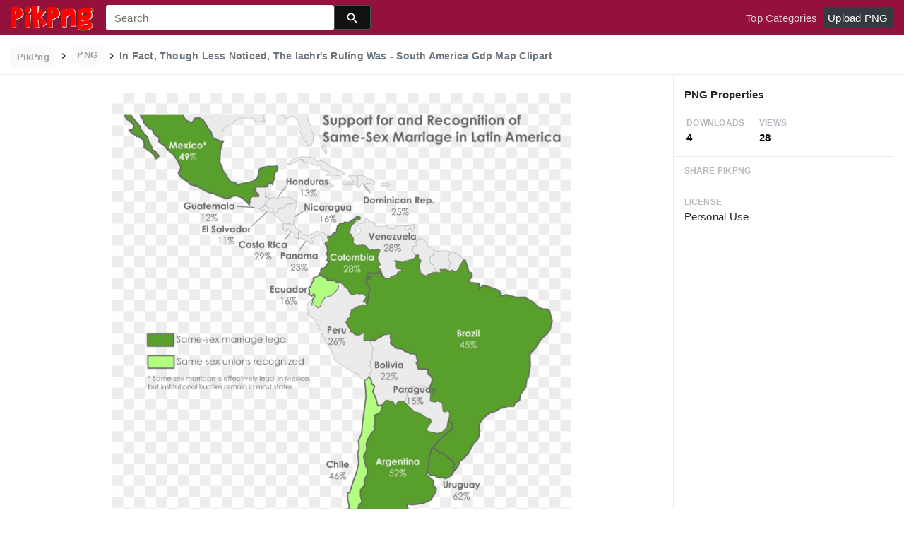

--- FILE ---
content_type: text/html;charset=utf-8
request_url: https://www.pikpng.com/pngvi/hibibxb_in-fact-though-less-noticed-the-iachrs-ruling-was-south-america-gdp/
body_size: 9137
content:





<!doctype html>
<html lang="en"><head>
    <meta charset="utf-8">
    <meta name="viewport" content="width=device-width, initial-scale=1, shrink-to-fit=no">

    <title>In Fact, Though Less Noticed, The Iachr&#39;s Ruling Was - South America Gdp Map Clipart (#4621203) - PikPng </title>
    <meta name="description" content="In Fact, Though Less Noticed, The Iachr&#39;s Ruling Was - South America Gdp Map Clipart is high quality 1738*2119  transparent png stocked by PikPng. Download it free and share it with more people.">
	<meta name="keywords" content="In Fact, Though Less Noticed, The Iachr&#39;s Ruling Was - South America Gdp Map Clipart, transparent png image">

   
    <link rel="stylesheet" href="https://www.pikpng.com/css/a.css">
    <link rel="stylesheet" href="https://www.pikpng.com/css/b.css">
    <link rel="stylesheet" href="https://www.pikpng.com/css/icon_details.css">
	<link rel="stylesheet" href="https://www.pikpng.com/css/page.css?v=1.1">

<meta property="og:type" content="website" />
<meta property="og:url" content="https://www.pikpng.com/pngvi/hibibxb_in-fact-though-less-noticed-the-iachrs-ruling/" />
<meta property="og:title" content="In Fact, Though Less Noticed, The Iachr&#39;s Ruling Was - South America Gdp Map Clipart (#4621203) - PikPng" />
<meta property="og:description" content="In Fact, Though Less Noticed, The Iachr&#39;s Ruling Was - South America Gdp Map Clipart is high quality 1738*2119  transparent png stocked by PikPng. Download it free and share it with more people." />
<meta property="og:image" content="https://www.pikpng.com/pngl/m/462-4621203_in-fact-though-less-noticed-the-iachrs-ruling.png">
<meta property="og:site_name" content="PikPng.com" />
<meta property="fb:app_id" content="2370715289850948" />
<meta property="twitter:account_id" content="1064403778017738752" />
<meta name="twitter:site" content="@pikpng_inc">
<meta name="twitter:card" content="photo">
<meta name="twitter:title" content="In Fact, Though Less Noticed, The Iachr&#39;s Ruling Was - South America Gdp Map Clipart (#4621203) - PikPng">
<meta name="twitter:image" content="https://www.pikpng.com/pngl/m/462-4621203_in-fact-though-less-noticed-the-iachrs-ruling.png">
 


 
  
 <style>
 .img-detail-title a {
color:#aaa9a9!important;
font-weight:400!important;
}

.fz14{color:#818684!important}
.h3{font-size: 1.2rem!important;font-weight:400!important;color:#6c7176 !important}

 
.pdt-app-img-link {
    display: none;
    width: 130px;
    height: 130px;
    position: absolute;
    left: 0;
    top: 0;
    right: 0;
    bottom: 0;
    background: url(/images/buy_img_link.png) no-repeat;
    margin: auto;
}
.at-label{display:none;}
.pdt-app-box:hover .pdt-app-img-link{display:inline-block;opacity:.8}.pdt-app-box:hover .pdt-app-img-link:hover{opacity:1}

@media screen and (max-width: 640px){
.imgcss{
width:95%!important;
}
.buttoncss{
margin-bottom:10px;
}
}

.click_pop {cursor:pointer!important;}
</style>

 

<script async src="https://pagead2.googlesyndication.com/pagead/js/adsbygoogle.js"></script>

 
</head>
<body class="preview-white nav-fixed">
    


	<link rel="stylesheet" href="/adopen/adstyle.css">	
<div class="adbgPop"></div>
<div class="adpop" style="top: 100px;">
    <div class="adpop-top">
        <h2 class="poph2">Download PNG</h2>
        <span class="adpop-close"><img src="/adopen/close-2.png" width="30"></span>
    </div>
    <div class="adpop-content">

	<div style="float:left;margin-left:-4px;" class="adtextshow" id="pophints">&nbsp;Please wait while your url is generating... <span style="float:right;" class="clock" id="clockid">3</span></div>

	<div class="adhtml">


	</div>

        <div class="adpop-content-left">
            <p>Resolution: <span id="idresad" style="margin-right:8px;"></span> Image Size: <span id="idsizead"></span></p>
			<p class="freedownad"><a href="#" class="downloadadopen" id="downbtnad" rel="nofollow" target="_blank" style="text-decoration: none;">Download</a></p>
        </div>
    </div> 
</div>

    
 






<nav class="navbar navbar-expand-lg navbar-dark bg-dark">
    <a href="/" class="navbar-brand p-0 d-xl-none mr-2">
        <img src="/images/logoicon5.png" width="36" height="36" class="d-inline-block align-top"  >
    </a>

    <a href="/" class="navbar-brand p-0 d-none d-xl-block">
        <img src="/images/logo5.png"  height="38" class="d-inline-block align-top"  >
    </a>

    
    <form name="keyForm" action="/search.html" class="search-form"  method="get" onsubmit="return search(document.keyForm);" >
        <div class="input-group">
            <input class="form-control  border-0 flexdatalist_disabled" type="search" name="k" placeholder="Search" value=""  >
            <div class="input-group-append">
                <button class="btn btn-primary btn-sm px-3" type="submit" style="background:#111;height:35px">
                    
    <img src="/images/search4.svg" alt="" width="20" height="20" class="ui-icon align-text-bottom">

                </button>
            </div>
        </div></form>


    <button class="navbar-toggler border-0 px-0" type="button" data-toggle="collapse" data-target="#mainNavigation" aria-controls="mainNavigation" aria-expanded="false" aria-label="Toggle navigation">
        <span class="navbar-toggler-icon"></span>
    </button>

    <div class="collapse navbar-collapse text-center text-lg-left" id="mainNavigation">
        <ul class="navbar-nav mr-auto">
            <!--li class="nav-item">
                <a href="https://www.pikpng.com/freepng/arrow/" class="nav-link ">Clipart</a>
            </li>
            <li class="nav-item">
                <a href="https://www.pikpng.com/freepng/car/" class="nav-link ">Silhouette</a>
            </li>
            <li class="nav-item">
                <a href="https://www.pikpng.com/freepng/food/" class="nav-link ">Icon</a>
            </li-->
            
        </ul>

        <ul class="navbar-nav text-lg-right">
            

            <li class="nav-item d-none">
                <a href="#cart-preview-dropdown" data-toggle="collapse" class="nav-link">
                    
     <img src="/images/split.svg" alt="" width="16" height="16" class="ui-icon align-text-bottom" style="margin-top:8px;">

                    <span class="badge badge-danger badge-pill">
                        <span data-counter="cart_items"></span>
                    </span>
                </a>
            </li>

            
                <li class="nav-item">
                    <a href="/toppngs/" class="nav-link" >Top Categories</a>
                </li>
                <li class="nav-item">
                    <a href="/uploadimgs/" class="nav-link" rel="nofollow" style="border-color:#dee2e6;color:#fff;background:#343a40;border-radius:4px!important;">Upload PNG</a>
                </li>
            
        </ul>

      
    </div>
</nav>
    

    
    <header class="bg-white border-bottom py-2">
        <div class="container-fluid">
            <div class="row">
                <div class="col-md-9">
                    <div class="text-muted font-weight-bold small pt-1">
                        <a href="/" class="px-2 py-1 rounded text-muted opacity-70 btn btn-sm btn-light text-secondary mb-0" style="margin-bottom:6px;">
                            PikPng
                        </a>

                        
						<img src="/images/split.svg" alt="" width="16" height="16" class="ui-icon align-text-bottom" style="margin-top:2px;">

 
                            <span class="px-2 py-1 rounded text-muted opacity-70 btn btn-sm btn-light text-secondary mb-0"  style="margin-bottom:6px!important;">
                               PNG
                            </span>

                            
						<img src="/images/split.svg" alt="" width="16" height="16" class="ui-icon align-text-bottom" style="margin-top:2px;">

                          <h1 style="font-size:14px;display:inline-block;">In Fact, Though Less Noticed, The Iachr&#39;s Ruling Was - South America Gdp Map Clipart</h1>
 

 
                    </div>
                </div>
                <div class="mt-1 col-md-3 text-md-right">
 
 
                </div>
            </div>
        </div>
    </header>

    <main class="bg-white border-bottom">
        <div class="container-fluid">
            
                <div class="icon-details">
                    <div class="row no-gutters">
                        <div class="col-xl-9 col-lg-8">
                            <div class="text-center pt-3 pb-5 h-100 position-relative">




                                <div class="my-4 d-flex justify-content-center align-items-center">
                                    <div class="icon-preview-img sized pdt-app-box">

 <a href="https://www.pikpng.com/transpng/hibibxb/"   title="In Fact, Though Less Noticed, The Iachr&#39;s Ruling Was - South America Gdp Map Clipart" class="" target="_blank">

																	 <span class="pdt-app-img-link" style="top:-400px!important"></span>

                                        <img class="imgcss" src="https://www.pikpng.com/pngl/m/462-4621203_in-fact-though-less-noticed-the-iachrs-ruling.png" width="650" height="auto"  alt="In Fact, Though Less Noticed, The Iachr&#39;s Ruling Was - South America Gdp Map Clipart #4621203" title="In Fact, Though Less Noticed, The Iachr&#39;s Ruling Was - South America Gdp Map Clipart" class="d-block mx-auto">
											
									</a>

                                    </div>
                                </div>
	
                           
<div style="margin-bottom:10px;"> 
<!-- auto-hori -->
<ins class="adsbygoogle"
     style="display:block"
     data-ad-client="ca-pub-3317875339271875"
     data-ad-slot="1999647039"
     data-ad-format="auto"
     data-full-width-responsive="true"></ins>
<script>
     (adsbygoogle = window.adsbygoogle || []).push({});
</script>

</div>

                                <div class="text-center mb-2">
                                    
                                        
                                            <button class="btn btn-primary px-4 " style="background-color: #d1d1d2;border-color: #d1d1d2;" 
											  onclick="javascript:document.location='https://www.pikpng.com/downpngs/hibibxb_in-fact-though-less-noticed-the-iachrs-ruling/'">
                                                Free Download
                                            </button>

                                            <a href="https://www.pikpng.com/setdmca/" class="btn btn-outline-secondary px-4" rel="nofollow">
                                                Copyright complaint 
                                            </a>


                                        
                                    
                                </div>

<style>
p{margin-bottom:6px!important;}
.pdt-link-div{padding-bottom:8px!important;}
</style>


			<div class="pdt-link-box clearfix">
			
			<h2 class="pdt-link-title" style="text-align:left;">You're welcome to embed this image in your website/blog!</h2>
			
			<div class="pdt-link-div clearfix">
				<p class="pdt-link-name" style="text-align:left;">Text link to this page:</p>
				<p class="pdt-link-url" style="text-align:left;">
					<textarea type="text" onclick="javascript:this.select();"  class="pdt-link-input">&lt;a href="https://www.pikpng.com/pngvi/hibibxb_in-fact-though-less-noticed-the-iachrs-ruling/" target="_blank"&gt;In Fact, Though Less Noticed, The Iachr&#39;s Ruling Was - South America Gdp Map Clipart @pikpng.com&lt;/a&gt;</textarea>
				</p>
			</div>


<div> 
<!-- auto-hori -->
<ins class="adsbygoogle"
     style="display:block"
     data-ad-client="ca-pub-3317875339271875"
     data-ad-slot="1999647039"
     data-ad-format="auto"
     data-full-width-responsive="true"></ins>
<script>
     (adsbygoogle = window.adsbygoogle || []).push({});
</script>

</div>

 
			<div class="pdt-link-div clearfix">
				<p class="pdt-link-name" style="text-align:left;">Medium size image for your website/blog:</p>
				<p class="pdt-link-url" style="text-align:left;">
					<textarea type="text" onclick="javascript:this.select();"  class="pdt-link-input">&lt;img src="https://www.pikpng.com/pngl/m/462-4621203_in-fact-though-less-noticed-the-iachrs-ruling.png" alt="In Fact, Though Less Noticed, The Iachr&#39;s Ruling Was - South America Gdp Map Clipart@pikpng.com"&gt;</textarea>
				</p>
			</div>

			</div>


                            </div>



                        </div>
                        <div class="col-xl-3 col-lg-4 col-details">
                            <div class="border-bottom p-3">
                                
                                    
                                        <div class="pb-2">
                                   

                                            <h6 class="d-inline-block">
                                                     PNG Properties
                                            </h6>
                                        </div>

                                        <div class="text-muted mb-0 ml-1">
                                            <div class="row">
                                                <div class="col-4">
                                                    <small class="text-muted text-uppercase font-weight-bold small opacity-50">Downloads</small>
                                                    <strong class="d-block text-dark">
                                                        4
                                                    </strong>
                                                </div>

                                                <div class="col-4">
                                                    <small class="text-muted text-uppercase font-weight-bold small opacity-50">Views </small>
                                                    <strong class="d-block text-dark">
                                                        28
                                                    </strong>
                                                </div>

                                            </div>
                                        </div>
                                    
                                
                            </div>


                            <div class="px-3">



                                <ul class="list-unstyled">

                                    <li class="my-4">
                                        <small class="text-muted text-uppercase font-weight-bold small opacity-50">Share PikPng</small>
                                        <span class="d-block">  								<div class="addthis_inline_share_toolbox"></div> </span>
                                    </li>

                                    <li class="my-4">
                                        <small class="text-muted text-uppercase font-weight-bold small opacity-50">License</small>
                                        <span class="d-block">  Personal Use </span>
                                    </li>

 <li class="my-4">


<div> 
<!-- auto-hori -->
<ins class="adsbygoogle"
     style="display:block"
     data-ad-client="ca-pub-3317875339271875"
     data-ad-slot="1999647039"
     data-ad-format="auto"
     data-full-width-responsive="true"></ins>
<script>
     (adsbygoogle = window.adsbygoogle || []).push({});
</script>

</div>
      </li>


                                    <li class="my-4">
                                        <small class="text-muted text-uppercase font-weight-bold small opacity-50">Resolution</small>
                                        <span class="d-block">
											1738x2119
                                        </span>
                                   
                                    </li>

                                    
                                        <li class="my-4">
                                            <small class="text-muted text-uppercase font-weight-bold small opacity-50">Name</small>
                                            <span class="d-block"> In Fact, Though Less Noticed, The Iachr&#39;s Ruling Was - South America Gdp Map Clipart </span>
                                        </li>
                                    

                                    
                                        <li class="my-4">
                                            <small class="text-muted text-uppercase font-weight-bold small opacity-50">Size</small>
                                            <span class="d-block"> 434 KB  </span>
                                        </li>
                                    
 

                                    <li class="my-4">
                                        <small class="text-muted text-uppercase font-weight-bold small opacity-50">Ralate Tags</small>
                                        <span class="d-block pt-1">
                                            
<div> 
<!-- auto-hori -->
<ins class="adsbygoogle"
     style="display:block"
     data-ad-client="ca-pub-3317875339271875"
     data-ad-slot="1999647039"
     data-ad-format="auto"
     data-full-width-responsive="true"></ins>
<script>
     (adsbygoogle = window.adsbygoogle || []).push({});
</script>

</div>                                                
                                                 
      

		    
                                        </span>
                                    </li>
 
                                </ul>
                            </div>

                  
                        </div>
                    </div>
                </div>
            
        </div>
    </main>

    
        <div class="bg-light py-3">
            <div class="container-fluid">
                <div class="row">
                    <div class="col-md-6">
                        <div class="pl-1 mb-3">
                            <h3 class="h5 mb-0">
You may also like
                            </h3>

 
                        </div>
                    </div>
                    <div class="col-md-6">
                        <div class="d-none d-lg-block text-right">
						

              <a    style="text-transform:capitalize;display: inline-block !important;color:#818684!important" href="https://www.pikpng.com/freepng/south-america-map-png/"  title="south america map png" lass="btn btn-outline-secondary">
              
                south america map png
             
</a>&nbsp;&nbsp;

              <a    style="text-transform:capitalize;display: inline-block !important;color:#818684!important" href="https://www.pikpng.com/freepng/blank-map-of-north-america-png/"  title="blank map of north america png" lass="btn btn-outline-secondary">
              
                blank map of north america png
             
</a>&nbsp;&nbsp;

              <a    style="text-transform:capitalize;display: inline-block !important;color:#818684!important" href="https://www.pikpng.com/freepng/south-america-png/"  title="south america png" lass="btn btn-outline-secondary">
              
                south america png
             
</a>&nbsp;&nbsp;

              <a    style="text-transform:capitalize;display: inline-block !important;color:#818684!important" href="https://www.pikpng.com/freepng/marriage-quotes-png/"  title="marriage quotes png" lass="btn btn-outline-secondary">
              
                marriage quotes png
             
</a>&nbsp;&nbsp;



                         </div>
                    </div>
                </div>

                
                    
                    
                        
    <div class="icon-grid grid-fluid clearfix">
        
            
    
    
    
    
    
    


    <div id="masList" class="clearfix img-list-box  png_tag_list">
        





 

		<div class="list-item img-list">
		<div class="img-list-pd">
			<div class="img-show" >
			<a href="https://www.pikpng.com/pngvi/hibibxb_in-fact-though-less-noticed-the-iachrs-ruling/" class="img-part click_pop9" title="In Fact, Though Less Noticed, The Iachr&#39;s Ruling Was - South America Gdp Map Clipart">
				<img class="lazy2" src="/images/default.png" data-original="https://cpng.pikpng.com/pngl/s/462-4621203_in-fact-though-less-noticed-the-iachrs-ruling.png" alt="In Fact, Though Less Noticed, The Iachr&#39;s Ruling Was - South America Gdp Map Clipart" title="In Fact, Though Less Noticed, The Iachr&#39;s Ruling Was - South America Gdp Map Clipart">
				<div class="img-bg"></div>
			</a>
			<div class="img-btn-box">
				<a href="https://www.pikpng.com/pngvi/hibibxb_in-fact-though-less-noticed-the-iachrs-ruling-was-south-america-gdp/" style="background: #232328;"> <span>PNG</span></a>
			</div>
		</div>
		<div class="img-detail">
			<h3 class="img-detail-title">
			<a href="#" style="text-transform:capitalize">In Fact, Though Less Noticed, The Iachr&#39;s Ruling Was - South America Gdp Map Clipart</a></h3>
			<div class="pic-info clearfix"> 
			<p class="info-title fl">1738*2119</p>
			<div class="download-info fr">
				<p class="fl download-info-p">
					<img src="https://www.pikpng.com/images/icon-see.png" style="width:16px; height: 16px;">
					<span>0</span>
				</p>
				<p class="fl download-info-p">
					<img src="https://www.pikpng.com/images/icon-pctdown.png" style="width:16px; height: 16px;">
					<span>0</span>
				</p>
			</div>
			</div>
		</div>
		</div></div>




 

		<div class="list-item img-list">
		<div class="img-list-pd">
			<div class="img-show" >
			<a href="https://www.pikpng.com/pngvi/bimxhx_central-america-south-america-teejet-offices-png-south/" class="img-part click_pop9" title="Central America / South America Teejet Offices , Png - South America Gdp Per Capita Map Clipart">
				<img class="lazy2" src="/images/default.png" data-original="https://cpng.pikpng.com/pngl/s/70-704014_central-america-south-america-teejet-offices-png-south.png" alt="Central America / South America Teejet Offices , Png - South America Gdp Per Capita Map Clipart" title="Central America / South America Teejet Offices , Png - South America Gdp Per Capita Map Clipart">
				<div class="img-bg"></div>
			</a>
			<div class="img-btn-box">
				<a href="https://www.pikpng.com/pngvi/bimxhx_central-america-south-america-teejet-offices-png-south-america-gdp-per-capita/" style="background: #232328;"> <span>PNG</span></a>
			</div>
		</div>
		<div class="img-detail">
			<h3 class="img-detail-title">
			<a href="#" style="text-transform:capitalize">Central America / South America Teejet Offices , Png - South America Gdp Per Capita Map Clipart</a></h3>
			<div class="pic-info clearfix"> 
			<p class="info-title fl">526*615</p>
			<div class="download-info fr">
				<p class="fl download-info-p">
					<img src="https://www.pikpng.com/images/icon-see.png" style="width:16px; height: 16px;">
					<span>0</span>
				</p>
				<p class="fl download-info-p">
					<img src="https://www.pikpng.com/images/icon-pctdown.png" style="width:16px; height: 16px;">
					<span>0</span>
				</p>
			</div>
			</div>
		</div>
		</div></div>




 

		<div class="list-item img-list">
		<div class="img-list-pd">
			<div class="img-show" >
			<a href="https://www.pikpng.com/pngvi/hTRxiwo_3-brazil-south-america-gdp-map-clipart/" class="img-part click_pop9" title="3 Brazil - South America Gdp Map Clipart">
				<img class="lazy2" src="/images/default.png" data-original="https://cpng.pikpng.com/pngl/s/497-4977472_3-brazil-south-america-gdp-map-clipart.png" alt="3 Brazil - South America Gdp Map Clipart" title="3 Brazil - South America Gdp Map Clipart">
				<div class="img-bg"></div>
			</a>
			<div class="img-btn-box">
				<a href="https://www.pikpng.com/pngvi/hTRxiwo_3-brazil-south-america-gdp-map-clipart/" style="background: #232328;"> <span>PNG</span></a>
			</div>
		</div>
		<div class="img-detail">
			<h3 class="img-detail-title">
			<a href="#" style="text-transform:capitalize">3 Brazil - South America Gdp Map Clipart</a></h3>
			<div class="pic-info clearfix"> 
			<p class="info-title fl">835*939</p>
			<div class="download-info fr">
				<p class="fl download-info-p">
					<img src="https://www.pikpng.com/images/icon-see.png" style="width:16px; height: 16px;">
					<span>0</span>
				</p>
				<p class="fl download-info-p">
					<img src="https://www.pikpng.com/images/icon-pctdown.png" style="width:16px; height: 16px;">
					<span>0</span>
				</p>
			</div>
			</div>
		</div>
		</div></div>




 

		<div class="list-item img-list">
		<div class="img-list-pd">
			<div class="img-show" >
			<a href="https://www.pikpng.com/pngvi/iwiTiix_chobani-less-sugar-greek-wild-blueberry-low-fat/" class="img-part click_pop9" title="Chobani, Less Sugar Greek Wild Blueberry Low Fat Greek - Chobani Yogurt Less Sugar Nutrition Facts Clipart">
				<img class="lazy2" src="/images/default.png" data-original="https://cpng.pikpng.com/pngl/s/394-3941540_chobani-less-sugar-greek-wild-blueberry-low-fat.png" alt="Chobani, Less Sugar Greek Wild Blueberry Low Fat Greek - Chobani Yogurt Less Sugar Nutrition Facts Clipart" title="Chobani, Less Sugar Greek Wild Blueberry Low Fat Greek - Chobani Yogurt Less Sugar Nutrition Facts Clipart">
				<div class="img-bg"></div>
			</a>
			<div class="img-btn-box">
				<a href="https://www.pikpng.com/pngvi/iwiTiix_chobani-less-sugar-greek-wild-blueberry-low-fat-greek-chobani-yogurt-less/" style="background: #232328;"> <span>PNG</span></a>
			</div>
		</div>
		<div class="img-detail">
			<h3 class="img-detail-title">
			<a href="#" style="text-transform:capitalize">Chobani, Less Sugar Greek Wild Blueberry Low Fat Greek - Chobani Yogurt Less Sugar Nutrition Facts Clipart</a></h3>
			<div class="pic-info clearfix"> 
			<p class="info-title fl">1800*1800</p>
			<div class="download-info fr">
				<p class="fl download-info-p">
					<img src="https://www.pikpng.com/images/icon-see.png" style="width:16px; height: 16px;">
					<span>0</span>
				</p>
				<p class="fl download-info-p">
					<img src="https://www.pikpng.com/images/icon-pctdown.png" style="width:16px; height: 16px;">
					<span>0</span>
				</p>
			</div>
			</div>
		</div>
		</div></div>




 

		<div class="list-item img-list">
		<div class="img-list-pd">
			<div class="img-show" >
			<a href="https://www.pikpng.com/pngvi/ibxoRJi_lp-br-com-todas-as-linhas-south-america/" class="img-part click_pop9" title="Lp Br Com Todas As Linhas - South America Map Globe Clipart">
				<img class="lazy2" src="/images/default.png" data-original="https://cpng.pikpng.com/pngl/s/317-3172997_lp-br-com-todas-as-linhas-south-america.png" alt="Lp Br Com Todas As Linhas - South America Map Globe Clipart" title="Lp Br Com Todas As Linhas - South America Map Globe Clipart">
				<div class="img-bg"></div>
			</a>
			<div class="img-btn-box">
				<a href="https://www.pikpng.com/pngvi/ibxoRJi_lp-br-com-todas-as-linhas-south-america-map-globe-clipart/" style="background: #232328;"> <span>PNG</span></a>
			</div>
		</div>
		<div class="img-detail">
			<h3 class="img-detail-title">
			<a href="#" style="text-transform:capitalize">Lp Br Com Todas As Linhas - South America Map Globe Clipart</a></h3>
			<div class="pic-info clearfix"> 
			<p class="info-title fl">557*620</p>
			<div class="download-info fr">
				<p class="fl download-info-p">
					<img src="https://www.pikpng.com/images/icon-see.png" style="width:16px; height: 16px;">
					<span>0</span>
				</p>
				<p class="fl download-info-p">
					<img src="https://www.pikpng.com/images/icon-pctdown.png" style="width:16px; height: 16px;">
					<span>0</span>
				</p>
			</div>
			</div>
		</div>
		</div></div>




 

		<div class="list-item img-list">
		<div class="img-list-pd">
			<div class="img-show" >
			<a href="https://www.pikpng.com/pngvi/iTbJmhJ_south-america-comments-map-of-south-america-simple/" class="img-part click_pop9" title="South America Comments - Map Of South America Simple Clipart">
				<img class="lazy2" src="/images/default.png" data-original="https://cpng.pikpng.com/pngl/s/283-2835915_south-america-comments-map-of-south-america-simple.png" alt="South America Comments - Map Of South America Simple Clipart" title="South America Comments - Map Of South America Simple Clipart">
				<div class="img-bg"></div>
			</a>
			<div class="img-btn-box">
				<a href="https://www.pikpng.com/pngvi/iTbJmhJ_south-america-comments-map-of-south-america-simple-clipart/" style="background: #232328;"> <span>PNG</span></a>
			</div>
		</div>
		<div class="img-detail">
			<h3 class="img-detail-title">
			<a href="#" style="text-transform:capitalize">South America Comments - Map Of South America Simple Clipart</a></h3>
			<div class="pic-info clearfix"> 
			<p class="info-title fl">618*980</p>
			<div class="download-info fr">
				<p class="fl download-info-p">
					<img src="https://www.pikpng.com/images/icon-see.png" style="width:16px; height: 16px;">
					<span>0</span>
				</p>
				<p class="fl download-info-p">
					<img src="https://www.pikpng.com/images/icon-pctdown.png" style="width:16px; height: 16px;">
					<span>0</span>
				</p>
			</div>
			</div>
		</div>
		</div></div>




 

		<div class="list-item img-list">
		<div class="img-list-pd">
			<div class="img-show" >
			<a href="https://www.pikpng.com/pngvi/hibTmom_to-ensure-your-safe-and-enjoyable-use-of/" class="img-part click_pop9" title="To Ensure Your Safe And Enjoyable Use Of Our Archery - Archery Range Rules And Regulations Clipart">
				<img class="lazy2" src="/images/default.png" data-original="https://cpng.pikpng.com/pngl/s/462-4626694_to-ensure-your-safe-and-enjoyable-use-of.png" alt="To Ensure Your Safe And Enjoyable Use Of Our Archery - Archery Range Rules And Regulations Clipart" title="To Ensure Your Safe And Enjoyable Use Of Our Archery - Archery Range Rules And Regulations Clipart">
				<div class="img-bg"></div>
			</a>
			<div class="img-btn-box">
				<a href="https://www.pikpng.com/pngvi/hibTmom_to-ensure-your-safe-and-enjoyable-use-of-our-archery-archery-range/" style="background: #232328;"> <span>PNG</span></a>
			</div>
		</div>
		<div class="img-detail">
			<h3 class="img-detail-title">
			<a href="#" style="text-transform:capitalize">To Ensure Your Safe And Enjoyable Use Of Our Archery - Archery Range Rules And Regulations Clipart</a></h3>
			<div class="pic-info clearfix"> 
			<p class="info-title fl">1216*1588</p>
			<div class="download-info fr">
				<p class="fl download-info-p">
					<img src="https://www.pikpng.com/images/icon-see.png" style="width:16px; height: 16px;">
					<span>0</span>
				</p>
				<p class="fl download-info-p">
					<img src="https://www.pikpng.com/images/icon-pctdown.png" style="width:16px; height: 16px;">
					<span>0</span>
				</p>
			</div>
			</div>
		</div>
		</div></div>




 

		<div class="list-item img-list">
		<div class="img-list-pd">
			<div class="img-show" >
			<a href="https://www.pikpng.com/pngvi/hJohwTR_same-sex-marriage-legalization-2-red-color-world/" class="img-part click_pop9" title="Same Sex Marriage Legalization-2 - Red Color World Map Clipart">
				<img class="lazy2" src="/images/default.png" data-original="https://cpng.pikpng.com/pngl/s/599-5990936_same-sex-marriage-legalization-2-red-color-world.png" alt="Same Sex Marriage Legalization-2 - Red Color World Map Clipart" title="Same Sex Marriage Legalization-2 - Red Color World Map Clipart">
				<div class="img-bg"></div>
			</a>
			<div class="img-btn-box">
				<a href="https://www.pikpng.com/pngvi/hJohwTR_same-sex-marriage-legalization-2-red-color-world-map-clipart/" style="background: #232328;"> <span>PNG</span></a>
			</div>
		</div>
		<div class="img-detail">
			<h3 class="img-detail-title">
			<a href="#" style="text-transform:capitalize">Same Sex Marriage Legalization-2 - Red Color World Map Clipart</a></h3>
			<div class="pic-info clearfix"> 
			<p class="info-title fl">885*650</p>
			<div class="download-info fr">
				<p class="fl download-info-p">
					<img src="https://www.pikpng.com/images/icon-see.png" style="width:16px; height: 16px;">
					<span>0</span>
				</p>
				<p class="fl download-info-p">
					<img src="https://www.pikpng.com/images/icon-pctdown.png" style="width:16px; height: 16px;">
					<span>0</span>
				</p>
			</div>
			</div>
		</div>
		</div></div>




 

		<div class="list-item img-list">
		<div class="img-list-pd">
			<div class="img-show" >
			<a href="https://www.pikpng.com/pngvi/bimwRw_north-central-south-america-and-the-caribbean-south/" class="img-part click_pop9" title="North, Central, South America And The Caribbean - South Africa Global Map Clipart">
				<img class="lazy2" src="/images/default.png" data-original="https://cpng.pikpng.com/pngl/s/70-704315_north-central-south-america-and-the-caribbean-south.png" alt="North, Central, South America And The Caribbean - South Africa Global Map Clipart" title="North, Central, South America And The Caribbean - South Africa Global Map Clipart">
				<div class="img-bg"></div>
			</a>
			<div class="img-btn-box">
				<a href="https://www.pikpng.com/pngvi/bimwRw_north-central-south-america-and-the-caribbean-south-africa-global-map-clipart/" style="background: #232328;"> <span>PNG</span></a>
			</div>
		</div>
		<div class="img-detail">
			<h3 class="img-detail-title">
			<a href="#" style="text-transform:capitalize">North, Central, South America And The Caribbean - South Africa Global Map Clipart</a></h3>
			<div class="pic-info clearfix"> 
			<p class="info-title fl">1017*502</p>
			<div class="download-info fr">
				<p class="fl download-info-p">
					<img src="https://www.pikpng.com/images/icon-see.png" style="width:16px; height: 16px;">
					<span>0</span>
				</p>
				<p class="fl download-info-p">
					<img src="https://www.pikpng.com/images/icon-pctdown.png" style="width:16px; height: 16px;">
					<span>0</span>
				</p>
			</div>
			</div>
		</div>
		</div></div>




 

		<div class="list-item img-list">
		<div class="img-list-pd">
			<div class="img-show" >
			<a href="https://www.pikpng.com/pngvi/bimxwb_oceania-continent-globe-south-america-map-australia-continent/" class="img-part click_pop9" title="Oceania Continent Globe South America Map - Australia Continent Map Outline Clipart">
				<img class="lazy2" src="/images/default.png" data-original="https://cpng.pikpng.com/pngl/s/70-704121_oceania-continent-globe-south-america-map-australia-continent.png" alt="Oceania Continent Globe South America Map - Australia Continent Map Outline Clipart" title="Oceania Continent Globe South America Map - Australia Continent Map Outline Clipart">
				<div class="img-bg"></div>
			</a>
			<div class="img-btn-box">
				<a href="https://www.pikpng.com/pngvi/bimxwb_oceania-continent-globe-south-america-map-australia-continent-map-outline-clipart/" style="background: #232328;"> <span>PNG</span></a>
			</div>
		</div>
		<div class="img-detail">
			<h3 class="img-detail-title">
			<a href="#" style="text-transform:capitalize">Oceania Continent Globe South America Map - Australia Continent Map Outline Clipart</a></h3>
			<div class="pic-info clearfix"> 
			<p class="info-title fl">954*750</p>
			<div class="download-info fr">
				<p class="fl download-info-p">
					<img src="https://www.pikpng.com/images/icon-see.png" style="width:16px; height: 16px;">
					<span>0</span>
				</p>
				<p class="fl download-info-p">
					<img src="https://www.pikpng.com/images/icon-pctdown.png" style="width:16px; height: 16px;">
					<span>0</span>
				</p>
			</div>
			</div>
		</div>
		</div></div>




 

		<div class="list-item img-list">
		<div class="img-list-pd">
			<div class="img-show" >
			<a href="https://www.pikpng.com/pngvi/omJbbo_free-png-download-north-america-and-south-america/" class="img-part click_pop9" title="Free Png Download North America And South America Png - American Continent Map Vector Clipart">
				<img class="lazy2" src="/images/default.png" data-original="https://cpng.pikpng.com/pngl/s/106-1069866_free-png-download-north-america-and-south-america.png" alt="Free Png Download North America And South America Png - American Continent Map Vector Clipart" title="Free Png Download North America And South America Png - American Continent Map Vector Clipart">
				<div class="img-bg"></div>
			</a>
			<div class="img-btn-box">
				<a href="https://www.pikpng.com/pngvi/omJbbo_free-png-download-north-america-and-south-america-png-american-continent-map/" style="background: #232328;"> <span>PNG</span></a>
			</div>
		</div>
		<div class="img-detail">
			<h3 class="img-detail-title">
			<a href="#" style="text-transform:capitalize">Free Png Download North America And South America Png - American Continent Map Vector Clipart</a></h3>
			<div class="pic-info clearfix"> 
			<p class="info-title fl">850*828</p>
			<div class="download-info fr">
				<p class="fl download-info-p">
					<img src="https://www.pikpng.com/images/icon-see.png" style="width:16px; height: 16px;">
					<span>0</span>
				</p>
				<p class="fl download-info-p">
					<img src="https://www.pikpng.com/images/icon-pctdown.png" style="width:16px; height: 16px;">
					<span>0</span>
				</p>
			</div>
			</div>
		</div>
		</div></div>




 

		<div class="list-item img-list">
		<div class="img-list-pd">
			<div class="img-show" >
			<a href="https://www.pikpng.com/pngvi/hiiJTJ_file-south-america-svg-south-america-map-black/" class="img-part click_pop9" title="File - South America - Svg - South America Map Black Clipart">
				<img class="lazy2" src="/images/default.png" data-original="https://cpng.pikpng.com/pngl/s/32-325627_file-south-america-svg-south-america-map-black.png" alt="File - South America - Svg - South America Map Black Clipart" title="File - South America - Svg - South America Map Black Clipart">
				<div class="img-bg"></div>
			</a>
			<div class="img-btn-box">
				<a href="https://www.pikpng.com/pngvi/hiiJTJ_file-south-america-svg-south-america-map-black-clipart/" style="background: #232328;"> <span>PNG</span></a>
			</div>
		</div>
		<div class="img-detail">
			<h3 class="img-detail-title">
			<a href="#" style="text-transform:capitalize">File - South America - Svg - South America Map Black Clipart</a></h3>
			<div class="pic-info clearfix"> 
			<p class="info-title fl">765*1024</p>
			<div class="download-info fr">
				<p class="fl download-info-p">
					<img src="https://www.pikpng.com/images/icon-see.png" style="width:16px; height: 16px;">
					<span>0</span>
				</p>
				<p class="fl download-info-p">
					<img src="https://www.pikpng.com/images/icon-pctdown.png" style="width:16px; height: 16px;">
					<span>0</span>
				</p>
			</div>
			</div>
		</div>
		</div></div>




 

		<div class="list-item img-list">
		<div class="img-list-pd">
			<div class="img-show" >
			<a href="https://www.pikpng.com/pngvi/ihTRwhT_location-map-of-all-india-institute-of-medical/" class="img-part click_pop9" title="Location Map Of All India Institute Of Medical Science - India State Map By Ruling Party Clipart">
				<img class="lazy2" src="/images/default.png" data-original="https://cpng.pikpng.com/pngl/s/251-2512292_location-map-of-all-india-institute-of-medical.png" alt="Location Map Of All India Institute Of Medical Science - India State Map By Ruling Party Clipart" title="Location Map Of All India Institute Of Medical Science - India State Map By Ruling Party Clipart">
				<div class="img-bg"></div>
			</a>
			<div class="img-btn-box">
				<a href="https://www.pikpng.com/pngvi/ihTRwhT_location-map-of-all-india-institute-of-medical-science-india-state-map/" style="background: #232328;"> <span>PNG</span></a>
			</div>
		</div>
		<div class="img-detail">
			<h3 class="img-detail-title">
			<a href="#" style="text-transform:capitalize">Location Map Of All India Institute Of Medical Science - India State Map By Ruling Party Clipart</a></h3>
			<div class="pic-info clearfix"> 
			<p class="info-title fl">800*934</p>
			<div class="download-info fr">
				<p class="fl download-info-p">
					<img src="https://www.pikpng.com/images/icon-see.png" style="width:16px; height: 16px;">
					<span>0</span>
				</p>
				<p class="fl download-info-p">
					<img src="https://www.pikpng.com/images/icon-pctdown.png" style="width:16px; height: 16px;">
					<span>0</span>
				</p>
			</div>
			</div>
		</div>
		</div></div>




 

		<div class="list-item img-list">
		<div class="img-list-pd">
			<div class="img-show" >
			<a href="https://www.pikpng.com/pngvi/imbooTm_map-of-countries-that-recognize-the-state-of/" class="img-part click_pop9" title="Map Of Countries That Recognize The State Of Palestine - Europe And South America Clipart">
				<img class="lazy2" src="/images/default.png" data-original="https://cpng.pikpng.com/pngl/s/421-4219092_map-of-countries-that-recognize-the-state-of.png" alt="Map Of Countries That Recognize The State Of Palestine - Europe And South America Clipart" title="Map Of Countries That Recognize The State Of Palestine - Europe And South America Clipart">
				<div class="img-bg"></div>
			</a>
			<div class="img-btn-box">
				<a href="https://www.pikpng.com/pngvi/imbooTm_map-of-countries-that-recognize-the-state-of-palestine-europe-and-south/" style="background: #232328;"> <span>PNG</span></a>
			</div>
		</div>
		<div class="img-detail">
			<h3 class="img-detail-title">
			<a href="#" style="text-transform:capitalize">Map Of Countries That Recognize The State Of Palestine - Europe And South America Clipart</a></h3>
			<div class="pic-info clearfix"> 
			<p class="info-title fl">1254*554</p>
			<div class="download-info fr">
				<p class="fl download-info-p">
					<img src="https://www.pikpng.com/images/icon-see.png" style="width:16px; height: 16px;">
					<span>0</span>
				</p>
				<p class="fl download-info-p">
					<img src="https://www.pikpng.com/images/icon-pctdown.png" style="width:16px; height: 16px;">
					<span>0</span>
				</p>
			</div>
			</div>
		</div>
		</div></div>




 

		<div class="list-item img-list">
		<div class="img-list-pd">
			<div class="img-show" >
			<a href="https://www.pikpng.com/pngvi/iiwRoxo_how-the-camel-got-his-hump-fun-facts/" class="img-part click_pop9" title="How The Camel Got His Hump - Fun Facts About Dromedary Camel Clipart">
				<img class="lazy2" src="/images/default.png" data-original="https://cpng.pikpng.com/pngl/s/238-2381789_how-the-camel-got-his-hump-fun-facts.png" alt="How The Camel Got His Hump - Fun Facts About Dromedary Camel Clipart" title="How The Camel Got His Hump - Fun Facts About Dromedary Camel Clipart">
				<div class="img-bg"></div>
			</a>
			<div class="img-btn-box">
				<a href="https://www.pikpng.com/pngvi/iiwRoxo_how-the-camel-got-his-hump-fun-facts-about-dromedary-camel-clipart/" style="background: #232328;"> <span>PNG</span></a>
			</div>
		</div>
		<div class="img-detail">
			<h3 class="img-detail-title">
			<a href="#" style="text-transform:capitalize">How The Camel Got His Hump - Fun Facts About Dromedary Camel Clipart</a></h3>
			<div class="pic-info clearfix"> 
			<p class="info-title fl">1116*663</p>
			<div class="download-info fr">
				<p class="fl download-info-p">
					<img src="https://www.pikpng.com/images/icon-see.png" style="width:16px; height: 16px;">
					<span>0</span>
				</p>
				<p class="fl download-info-p">
					<img src="https://www.pikpng.com/images/icon-pctdown.png" style="width:16px; height: 16px;">
					<span>0</span>
				</p>
			</div>
			</div>
		</div>
		</div></div>




 

		<div class="list-item img-list">
		<div class="img-list-pd">
			<div class="img-show" >
			<a href="https://www.pikpng.com/pngvi/ihoowii_south-america-map-continent-geography-earth-globe-south/" class="img-part click_pop9" title="South America, Map, Continent, Geography, Earth, Globe - South America Map Black Clipart">
				<img class="lazy2" src="/images/default.png" data-original="https://cpng.pikpng.com/pngl/s/258-2580120_south-america-map-continent-geography-earth-globe-south.png" alt="South America, Map, Continent, Geography, Earth, Globe - South America Map Black Clipart" title="South America, Map, Continent, Geography, Earth, Globe - South America Map Black Clipart">
				<div class="img-bg"></div>
			</a>
			<div class="img-btn-box">
				<a href="https://www.pikpng.com/pngvi/ihoowii_south-america-map-continent-geography-earth-globe-south-america-map-black-clipart/" style="background: #232328;"> <span>PNG</span></a>
			</div>
		</div>
		<div class="img-detail">
			<h3 class="img-detail-title">
			<a href="#" style="text-transform:capitalize">South America, Map, Continent, Geography, Earth, Globe - South America Map Black Clipart</a></h3>
			<div class="pic-info clearfix"> 
			<p class="info-title fl">505*720</p>
			<div class="download-info fr">
				<p class="fl download-info-p">
					<img src="https://www.pikpng.com/images/icon-see.png" style="width:16px; height: 16px;">
					<span>0</span>
				</p>
				<p class="fl download-info-p">
					<img src="https://www.pikpng.com/images/icon-pctdown.png" style="width:16px; height: 16px;">
					<span>0</span>
				</p>
			</div>
			</div>
		</div>
		</div></div>




 

		<div class="list-item img-list">
		<div class="img-list-pd">
			<div class="img-show" >
			<a href="https://www.pikpng.com/pngvi/hTRxbbJ_which-country-is-shaded-on-the-map-uruguay/" class="img-part click_pop9" title="Which Country Is Shaded On The Map Uruguay - Labeled Map Of South America&#39;s Countries Clipart">
				<img class="lazy2" src="/images/default.png" data-original="https://cpng.pikpng.com/pngl/s/497-4977971_which-country-is-shaded-on-the-map-uruguay.png" alt="Which Country Is Shaded On The Map Uruguay - Labeled Map Of South America&#39;s Countries Clipart" title="Which Country Is Shaded On The Map Uruguay - Labeled Map Of South America&#39;s Countries Clipart">
				<div class="img-bg"></div>
			</a>
			<div class="img-btn-box">
				<a href="https://www.pikpng.com/pngvi/hTRxbbJ_which-country-is-shaded-on-the-map-uruguay-labeled-map-of-south/" style="background: #232328;"> <span>PNG</span></a>
			</div>
		</div>
		<div class="img-detail">
			<h3 class="img-detail-title">
			<a href="#" style="text-transform:capitalize">Which Country Is Shaded On The Map Uruguay - Labeled Map Of South America&#39;s Countries Clipart</a></h3>
			<div class="pic-info clearfix"> 
			<p class="info-title fl">483*668</p>
			<div class="download-info fr">
				<p class="fl download-info-p">
					<img src="https://www.pikpng.com/images/icon-see.png" style="width:16px; height: 16px;">
					<span>0</span>
				</p>
				<p class="fl download-info-p">
					<img src="https://www.pikpng.com/images/icon-pctdown.png" style="width:16px; height: 16px;">
					<span>0</span>
				</p>
			</div>
			</div>
		</div>
		</div></div>




 

		<div class="list-item img-list">
		<div class="img-list-pd">
			<div class="img-show" >
			<a href="https://www.pikpng.com/pngvi/hJThRRi_free-png-blank-color-world-map-png-png/" class="img-part click_pop9" title="Free Png Blank Color World Map Png Png Image With Transparent - World Map With South America In The Middle Clipart">
				<img class="lazy2" src="/images/default.png" data-original="https://cpng.pikpng.com/pngl/s/594-5944378_free-png-blank-color-world-map-png-png.png" alt="Free Png Blank Color World Map Png Png Image With Transparent - World Map With South America In The Middle Clipart" title="Free Png Blank Color World Map Png Png Image With Transparent - World Map With South America In The Middle Clipart">
				<div class="img-bg"></div>
			</a>
			<div class="img-btn-box">
				<a href="https://www.pikpng.com/pngvi/hJThRRi_free-png-blank-color-world-map-png-png-image-with-transparent-world/" style="background: #232328;"> <span>PNG</span></a>
			</div>
		</div>
		<div class="img-detail">
			<h3 class="img-detail-title">
			<a href="#" style="text-transform:capitalize">Free Png Blank Color World Map Png Png Image With Transparent - World Map With South America In The Middle Clipart</a></h3>
			<div class="pic-info clearfix"> 
			<p class="info-title fl">850*432</p>
			<div class="download-info fr">
				<p class="fl download-info-p">
					<img src="https://www.pikpng.com/images/icon-see.png" style="width:16px; height: 16px;">
					<span>0</span>
				</p>
				<p class="fl download-info-p">
					<img src="https://www.pikpng.com/images/icon-pctdown.png" style="width:16px; height: 16px;">
					<span>0</span>
				</p>
			</div>
			</div>
		</div>
		</div></div>




 

		<div class="list-item img-list">
		<div class="img-list-pd">
			<div class="img-show" >
			<a href="https://www.pikpng.com/pngvi/ixwwoJ_1-300-meter-long-path-offer-fascinating-and/" class="img-part click_pop9" title="1,300 Meter Long Path Offer Fascinating And Interesting - Map Clipart">
				<img class="lazy2" src="/images/default.png" data-original="https://cpng.pikpng.com/pngl/s/25-255214_1-300-meter-long-path-offer-fascinating-and.png" alt="1,300 Meter Long Path Offer Fascinating And Interesting - Map Clipart" title="1,300 Meter Long Path Offer Fascinating And Interesting - Map Clipart">
				<div class="img-bg"></div>
			</a>
			<div class="img-btn-box">
				<a href="https://www.pikpng.com/pngvi/ixwwoJ_1-300-meter-long-path-offer-fascinating-and-interesting-map-clipart/" style="background: #232328;"> <span>PNG</span></a>
			</div>
		</div>
		<div class="img-detail">
			<h3 class="img-detail-title">
			<a href="#" style="text-transform:capitalize">1,300 Meter Long Path Offer Fascinating And Interesting - Map Clipart</a></h3>
			<div class="pic-info clearfix"> 
			<p class="info-title fl">1500*937</p>
			<div class="download-info fr">
				<p class="fl download-info-p">
					<img src="https://www.pikpng.com/images/icon-see.png" style="width:16px; height: 16px;">
					<span>0</span>
				</p>
				<p class="fl download-info-p">
					<img src="https://www.pikpng.com/images/icon-pctdown.png" style="width:16px; height: 16px;">
					<span>0</span>
				</p>
			</div>
			</div>
		</div>
		</div></div>




 

		<div class="list-item img-list">
		<div class="img-list-pd">
			<div class="img-show" >
			<a href="https://www.pikpng.com/pngvi/iRhRTRo_just-two-years-after-the-ruling-chiles-defense/" class="img-part click_pop9" title="Just Two Years After The Ruling, Chile&#39;s Defense Ministry - Map Clipart">
				<img class="lazy2" src="/images/default.png" data-original="https://cpng.pikpng.com/pngl/s/200-2006640_just-two-years-after-the-ruling-chiles-defense.png" alt="Just Two Years After The Ruling, Chile&#39;s Defense Ministry - Map Clipart" title="Just Two Years After The Ruling, Chile&#39;s Defense Ministry - Map Clipart">
				<div class="img-bg"></div>
			</a>
			<div class="img-btn-box">
				<a href="https://www.pikpng.com/pngvi/iRhRTRo_just-two-years-after-the-ruling-chiles-defense-ministry-map-clipart/" style="background: #232328;"> <span>PNG</span></a>
			</div>
		</div>
		<div class="img-detail">
			<h3 class="img-detail-title">
			<a href="#" style="text-transform:capitalize">Just Two Years After The Ruling, Chile&#39;s Defense Ministry - Map Clipart</a></h3>
			<div class="pic-info clearfix"> 
			<p class="info-title fl">784*549</p>
			<div class="download-info fr">
				<p class="fl download-info-p">
					<img src="https://www.pikpng.com/images/icon-see.png" style="width:16px; height: 16px;">
					<span>0</span>
				</p>
				<p class="fl download-info-p">
					<img src="https://www.pikpng.com/images/icon-pctdown.png" style="width:16px; height: 16px;">
					<span>0</span>
				</p>
			</div>
			</div>
		</div>
		</div></div>




 

		<div class="list-item img-list">
		<div class="img-list-pd">
			<div class="img-show" >
			<a href="https://www.pikpng.com/pngvi/iRTJwTw_interesting-facts-about-hungary-flag-hungary-flag-map/" class="img-part click_pop9" title="Interesting Facts About Hungary Flag - Hungary Flag Map Clipart">
				<img class="lazy2" src="/images/default.png" data-original="https://cpng.pikpng.com/pngl/s/204-2041777_interesting-facts-about-hungary-flag-hungary-flag-map.png" alt="Interesting Facts About Hungary Flag - Hungary Flag Map Clipart" title="Interesting Facts About Hungary Flag - Hungary Flag Map Clipart">
				<div class="img-bg"></div>
			</a>
			<div class="img-btn-box">
				<a href="https://www.pikpng.com/pngvi/iRTJwTw_interesting-facts-about-hungary-flag-hungary-flag-map-clipart/" style="background: #232328;"> <span>PNG</span></a>
			</div>
		</div>
		<div class="img-detail">
			<h3 class="img-detail-title">
			<a href="#" style="text-transform:capitalize">Interesting Facts About Hungary Flag - Hungary Flag Map Clipart</a></h3>
			<div class="pic-info clearfix"> 
			<p class="info-title fl">1280*790</p>
			<div class="download-info fr">
				<p class="fl download-info-p">
					<img src="https://www.pikpng.com/images/icon-see.png" style="width:16px; height: 16px;">
					<span>0</span>
				</p>
				<p class="fl download-info-p">
					<img src="https://www.pikpng.com/images/icon-pctdown.png" style="width:16px; height: 16px;">
					<span>0</span>
				</p>
			</div>
			</div>
		</div>
		</div></div>




 

		<div class="list-item img-list">
		<div class="img-list-pd">
			<div class="img-show" >
			<a href="https://www.pikpng.com/pngvi/hhTwhhJ_and-here-are-some-facts-about-my-country/" class="img-part click_pop9" title="And Here Are Some &quot;facts&quot; About My Country - Kazakhstan Flag Map Clipart">
				<img class="lazy2" src="/images/default.png" data-original="https://cpng.pikpng.com/pngl/s/483-4834049_and-here-are-some-facts-about-my-country.png" alt="And Here Are Some &quot;facts&quot; About My Country - Kazakhstan Flag Map Clipart" title="And Here Are Some &quot;facts&quot; About My Country - Kazakhstan Flag Map Clipart">
				<div class="img-bg"></div>
			</a>
			<div class="img-btn-box">
				<a href="https://www.pikpng.com/pngvi/hhTwhhJ_and-here-are-some-facts-about-my-country-kazakhstan-flag-map-clipart/" style="background: #232328;"> <span>PNG</span></a>
			</div>
		</div>
		<div class="img-detail">
			<h3 class="img-detail-title">
			<a href="#" style="text-transform:capitalize">And Here Are Some &quot;facts&quot; About My Country - Kazakhstan Flag Map Clipart</a></h3>
			<div class="pic-info clearfix"> 
			<p class="info-title fl">2000*1085</p>
			<div class="download-info fr">
				<p class="fl download-info-p">
					<img src="https://www.pikpng.com/images/icon-see.png" style="width:16px; height: 16px;">
					<span>0</span>
				</p>
				<p class="fl download-info-p">
					<img src="https://www.pikpng.com/images/icon-pctdown.png" style="width:16px; height: 16px;">
					<span>0</span>
				</p>
			</div>
			</div>
		</div>
		</div></div>




 

		<div class="list-item img-list">
		<div class="img-list-pd">
			<div class="img-show" >
			<a href="https://www.pikpng.com/pngvi/hTRxToi_south-america-map-black-clipart/" class="img-part click_pop9" title="South America Map Black Clipart">
				<img class="lazy2" src="/images/default.png" data-original="https://cpng.pikpng.com/pngl/s/497-4977799_south-america-map-black-clipart.png" alt="South America Map Black Clipart" title="South America Map Black Clipart">
				<div class="img-bg"></div>
			</a>
			<div class="img-btn-box">
				<a href="https://www.pikpng.com/pngvi/hTRxToi_south-america-map-black-clipart/" style="background: #232328;"> <span>PNG</span></a>
			</div>
		</div>
		<div class="img-detail">
			<h3 class="img-detail-title">
			<a href="#" style="text-transform:capitalize">South America Map Black Clipart</a></h3>
			<div class="pic-info clearfix"> 
			<p class="info-title fl">898*1280</p>
			<div class="download-info fr">
				<p class="fl download-info-p">
					<img src="https://www.pikpng.com/images/icon-see.png" style="width:16px; height: 16px;">
					<span>0</span>
				</p>
				<p class="fl download-info-p">
					<img src="https://www.pikpng.com/images/icon-pctdown.png" style="width:16px; height: 16px;">
					<span>0</span>
				</p>
			</div>
			</div>
		</div>
		</div></div>




 

		<div class="list-item img-list">
		<div class="img-list-pd">
			<div class="img-show" >
			<a href="https://www.pikpng.com/pngvi/TmowJw_pride-hand-same-sex-marriage-yes-clipart/" class="img-part click_pop9" title="Pride Hand - Same Sex Marriage Yes Clipart">
				<img class="lazy2" src="/images/default.png" data-original="https://cpng.pikpng.com/pngl/s/66-661664_pride-hand-same-sex-marriage-yes-clipart.png" alt="Pride Hand - Same Sex Marriage Yes Clipart" title="Pride Hand - Same Sex Marriage Yes Clipart">
				<div class="img-bg"></div>
			</a>
			<div class="img-btn-box">
				<a href="https://www.pikpng.com/pngvi/TmowJw_pride-hand-same-sex-marriage-yes-clipart/" style="background: #232328;"> <span>PNG</span></a>
			</div>
		</div>
		<div class="img-detail">
			<h3 class="img-detail-title">
			<a href="#" style="text-transform:capitalize">Pride Hand - Same Sex Marriage Yes Clipart</a></h3>
			<div class="pic-info clearfix"> 
			<p class="info-title fl">583*640</p>
			<div class="download-info fr">
				<p class="fl download-info-p">
					<img src="https://www.pikpng.com/images/icon-see.png" style="width:16px; height: 16px;">
					<span>0</span>
				</p>
				<p class="fl download-info-p">
					<img src="https://www.pikpng.com/images/icon-pctdown.png" style="width:16px; height: 16px;">
					<span>0</span>
				</p>
			</div>
			</div>
		</div>
		</div></div>




 

		<div class="list-item img-list">
		<div class="img-list-pd">
			<div class="img-show" >
			<a href="https://www.pikpng.com/pngvi/oxhRTR_blueberry-clipart-animated-fun-facts-about-blueberries-png/" class="img-part click_pop9" title="Blueberry Clipart Animated - Fun Facts About Blueberries - Png Download">
				<img class="lazy2" src="/images/default.png" data-original="https://cpng.pikpng.com/pngl/s/98-980239_blueberry-clipart-animated-fun-facts-about-blueberries-png.png" alt="Blueberry Clipart Animated - Fun Facts About Blueberries - Png Download" title="Blueberry Clipart Animated - Fun Facts About Blueberries - Png Download">
				<div class="img-bg"></div>
			</a>
			<div class="img-btn-box">
				<a href="https://www.pikpng.com/pngvi/oxhRTR_blueberry-clipart-animated-fun-facts-about-blueberries-png-download/" style="background: #232328;"> <span>PNG</span></a>
			</div>
		</div>
		<div class="img-detail">
			<h3 class="img-detail-title">
			<a href="#" style="text-transform:capitalize">Blueberry Clipart Animated - Fun Facts About Blueberries - Png Download</a></h3>
			<div class="pic-info clearfix"> 
			<p class="info-title fl">960*480</p>
			<div class="download-info fr">
				<p class="fl download-info-p">
					<img src="https://www.pikpng.com/images/icon-see.png" style="width:16px; height: 16px;">
					<span>0</span>
				</p>
				<p class="fl download-info-p">
					<img src="https://www.pikpng.com/images/icon-pctdown.png" style="width:16px; height: 16px;">
					<span>0</span>
				</p>
			</div>
			</div>
		</div>
		</div></div>




 

		<div class="list-item img-list">
		<div class="img-list-pd">
			<div class="img-show" >
			<a href="https://www.pikpng.com/pngvi/xowxb_candy-bar-transparent-image-psychological-facts-about-chocolate/" class="img-part click_pop9" title="Candy Bar Transparent Image - Psychological Facts About Chocolate Clipart">
				<img class="lazy2" src="/images/default.png" data-original="https://cpng.pikpng.com/pngl/s/9-95170_candy-bar-transparent-image-psychological-facts-about-chocolate.png" alt="Candy Bar Transparent Image - Psychological Facts About Chocolate Clipart" title="Candy Bar Transparent Image - Psychological Facts About Chocolate Clipart">
				<div class="img-bg"></div>
			</a>
			<div class="img-btn-box">
				<a href="https://www.pikpng.com/pngvi/xowxb_candy-bar-transparent-image-psychological-facts-about-chocolate-clipart/" style="background: #232328;"> <span>PNG</span></a>
			</div>
		</div>
		<div class="img-detail">
			<h3 class="img-detail-title">
			<a href="#" style="text-transform:capitalize">Candy Bar Transparent Image - Psychological Facts About Chocolate Clipart</a></h3>
			<div class="pic-info clearfix"> 
			<p class="info-title fl">650*651</p>
			<div class="download-info fr">
				<p class="fl download-info-p">
					<img src="https://www.pikpng.com/images/icon-see.png" style="width:16px; height: 16px;">
					<span>0</span>
				</p>
				<p class="fl download-info-p">
					<img src="https://www.pikpng.com/images/icon-pctdown.png" style="width:16px; height: 16px;">
					<span>0</span>
				</p>
			</div>
			</div>
		</div>
		</div></div>




 

		<div class="list-item img-list">
		<div class="img-list-pd">
			<div class="img-show" >
			<a href="https://www.pikpng.com/pngvi/ioTmbJ_athletes-foot-pop-up-2-7-facts-about/" class="img-part click_pop9" title="Athletes Foot Pop Up 2 - 7 Facts About Feet Clipart">
				<img class="lazy2" src="/images/default.png" data-original="https://cpng.pikpng.com/pngl/s/23-231181_athletes-foot-pop-up-2-7-facts-about.png" alt="Athletes Foot Pop Up 2 - 7 Facts About Feet Clipart" title="Athletes Foot Pop Up 2 - 7 Facts About Feet Clipart">
				<div class="img-bg"></div>
			</a>
			<div class="img-btn-box">
				<a href="https://www.pikpng.com/pngvi/ioTmbJ_athletes-foot-pop-up-2-7-facts-about-feet-clipart/" style="background: #232328;"> <span>PNG</span></a>
			</div>
		</div>
		<div class="img-detail">
			<h3 class="img-detail-title">
			<a href="#" style="text-transform:capitalize">Athletes Foot Pop Up 2 - 7 Facts About Feet Clipart</a></h3>
			<div class="pic-info clearfix"> 
			<p class="info-title fl">700*1146</p>
			<div class="download-info fr">
				<p class="fl download-info-p">
					<img src="https://www.pikpng.com/images/icon-see.png" style="width:16px; height: 16px;">
					<span>0</span>
				</p>
				<p class="fl download-info-p">
					<img src="https://www.pikpng.com/images/icon-pctdown.png" style="width:16px; height: 16px;">
					<span>0</span>
				</p>
			</div>
			</div>
		</div>
		</div></div>




 

		<div class="list-item img-list">
		<div class="img-list-pd">
			<div class="img-show" >
			<a href="https://www.pikpng.com/pngvi/ibmmRhT_mapa-amrica-chile-in-south-america-map-clipart/" class="img-part click_pop9" title="Mapa América - Chile In South America Map Clipart">
				<img class="lazy2" src="/images/default.png" data-original="https://cpng.pikpng.com/pngl/s/327-3276200_mapa-amrica-chile-in-south-america-map-clipart.png" alt="Mapa América - Chile In South America Map Clipart" title="Mapa América - Chile In South America Map Clipart">
				<div class="img-bg"></div>
			</a>
			<div class="img-btn-box">
				<a href="https://www.pikpng.com/pngvi/ibmmRhT_mapa-amrica-chile-in-south-america-map-clipart/" style="background: #232328;"> <span>PNG</span></a>
			</div>
		</div>
		<div class="img-detail">
			<h3 class="img-detail-title">
			<a href="#" style="text-transform:capitalize">Mapa América - Chile In South America Map Clipart</a></h3>
			<div class="pic-info clearfix"> 
			<p class="info-title fl">545*691</p>
			<div class="download-info fr">
				<p class="fl download-info-p">
					<img src="https://www.pikpng.com/images/icon-see.png" style="width:16px; height: 16px;">
					<span>0</span>
				</p>
				<p class="fl download-info-p">
					<img src="https://www.pikpng.com/images/icon-pctdown.png" style="width:16px; height: 16px;">
					<span>0</span>
				</p>
			</div>
			</div>
		</div>
		</div></div>




 

		<div class="list-item img-list">
		<div class="img-list-pd">
			<div class="img-show" >
			<a href="https://www.pikpng.com/pngvi/iRhRboi_chile-south-america-silhouette-map-clipart/" class="img-part click_pop9" title="Chile - South America Silhouette Map Clipart">
				<img class="lazy2" src="/images/default.png" data-original="https://cpng.pikpng.com/pngl/s/200-2006891_chile-south-america-silhouette-map-clipart.png" alt="Chile - South America Silhouette Map Clipart" title="Chile - South America Silhouette Map Clipart">
				<div class="img-bg"></div>
			</a>
			<div class="img-btn-box">
				<a href="https://www.pikpng.com/pngvi/iRhRboi_chile-south-america-silhouette-map-clipart/" style="background: #232328;"> <span>PNG</span></a>
			</div>
		</div>
		<div class="img-detail">
			<h3 class="img-detail-title">
			<a href="#" style="text-transform:capitalize">Chile - South America Silhouette Map Clipart</a></h3>
			<div class="pic-info clearfix"> 
			<p class="info-title fl">501*848</p>
			<div class="download-info fr">
				<p class="fl download-info-p">
					<img src="https://www.pikpng.com/images/icon-see.png" style="width:16px; height: 16px;">
					<span>0</span>
				</p>
				<p class="fl download-info-p">
					<img src="https://www.pikpng.com/images/icon-pctdown.png" style="width:16px; height: 16px;">
					<span>0</span>
				</p>
			</div>
			</div>
		</div>
		</div></div>




 

		<div class="list-item img-list">
		<div class="img-list-pd">
			<div class="img-show" >
			<a href="https://www.pikpng.com/pngvi/iTbwRRR_south-america-ballandtag-map-clipart/" class="img-part click_pop9" title="South America Ballandtag - Map Clipart">
				<img class="lazy2" src="/images/default.png" data-original="https://cpng.pikpng.com/pngl/s/283-2836120_south-america-ballandtag-map-clipart.png" alt="South America Ballandtag - Map Clipart" title="South America Ballandtag - Map Clipart">
				<div class="img-bg"></div>
			</a>
			<div class="img-btn-box">
				<a href="https://www.pikpng.com/pngvi/iTbwRRR_south-america-ballandtag-map-clipart/" style="background: #232328;"> <span>PNG</span></a>
			</div>
		</div>
		<div class="img-detail">
			<h3 class="img-detail-title">
			<a href="#" style="text-transform:capitalize">South America Ballandtag - Map Clipart</a></h3>
			<div class="pic-info clearfix"> 
			<p class="info-title fl">1919*2000</p>
			<div class="download-info fr">
				<p class="fl download-info-p">
					<img src="https://www.pikpng.com/images/icon-see.png" style="width:16px; height: 16px;">
					<span>0</span>
				</p>
				<p class="fl download-info-p">
					<img src="https://www.pikpng.com/images/icon-pctdown.png" style="width:16px; height: 16px;">
					<span>0</span>
				</p>
			</div>
			</div>
		</div>
		</div></div>



        
 
        
    </div>
    

    
 







        
    </div>

                    
                
                
            </div>
        </div>
    

    
        
            
        
    





<footer class="py-4 py-md-5 bg-white border-top">
    <div class="container">
 

        <div class="row">
            <div class="col-sm-6 col-lg-3">
                <ul class="list-unstyled">
                    <li class="pb-2"><a rel="nofollow" href="https://www.pikpng.com/aboutus/" class="text-secondary">About Us</a></li>
                    <li class="pb-2"><a rel="nofollow" href="https://www.pikpng.com/contactus/" class="text-secondary">Contact Us</a></li>
                    <li class="pb-2"><a rel="nofollow" href="https://www.pikpng.com/ourdmca/" class="text-secondary">DMCA</a></li>
                    <li class="pb-2"><a rel="nofollow" href="https://www.pikpng.com/ourterms/" class="text-secondary">Terms of Service</a></li>
                    <li class="pb-2"><a rel="nofollow" href="https://www.pikpng.com/priv/" class="text-secondary">Privacy Notice</a></li>
                    
                    
                </ul>
            </div>

 

            <div class="col-sm-6 col-lg-3">
                <ul class="list-unstyled">
                    <li class="pb-2"><a href="/toppngs/" class="text-secondary">Categories</a></li>
                    <li class="pb-2"><a href="/uploadimgs/" class="text-secondary" rel="nofollow">Upload Png</a></li>
                    <li class="pb-2"><a href="/freepng/clipart/" class="text-secondary">Clipart</a></li>
                    <li class="pb-2"><a href="/freepng/silhouette/" class="text-secondary">Silhouette</a></li>
                    <li class="pb-2"><a href="/freepng/icon/" class="text-secondary">Icon</a></li>

                    
                </ul>
            </div>


            <div class="col-lg-6">
                <p class="text-secondary">
					Build By PikPng.com Team<br>
                    ©2019. All Rights Reserved
                </p>

 

                
            </div>

        </div>
    </div>
</footer>


		<script src="https://www.pikpng.com/js/a.js" crossorigin=""></script>

    <script src="https://www.pikpng.com/js/b.js" crossorigin=""></script>

    <script src="https://www.pikpng.com/js/raven.min.js" crossorigin="anonymous"></script>
    <script src="https://www.pikpng.com/js/icon.js"></script>

<script src="https://www.pikpng.com/js/jquery.min.js"></script>
<script type="text/javascript" src="https://www.pikpng.com/js/jquery.masonry.min.js"></script>
<script src="https://www.pikpng.com/js/jquery.lazyload.min.js"></script>

 
<script language="javascript">
window.onload = function() {
    var e = $("#masList");
    e.masonry({
        itemSelector: ".list-item",
        singleMode: !0,
        isAnimated: !0,
        resizeable: !0
    })
};

function masonryNew() {
    var _width = $(window).width();
    var reg = new RegExp("px", "g");
    $(".img-list").each(function() {
        var imgLength = $(this).find(".img-show").find("img").length;
        if (imgLength != 0) {
            var sqlimgWidth = 260;
            var TimgWidth = $(this).find(".img-part").find("img").css("width");
            var TimgWidthNum = TimgWidth.replace(reg, "");
            var thanNum = (TimgWidthNum / sqlimgWidth).toFixed(2);
            var TimgHeigth = $(this).find(".img-show").css("height");
            var TimgHeigthNum = TimgHeigth.replace(reg, "");
            var TdivHeight = (TimgHeigthNum * thanNum + 18).toFixed(2);
            var sheight =  TimgHeigth + "px";
            $(this).find(".img-show").css("height", sheight);
            var $masList = $('#masList');
            $masList.masonry({
                itemSelector: '.list-item',
                singleMode: true,
                isAnimated: true,
                resizeable: true
            });
        }
    });
}

masonryNew();

$(function() {
    $("img").lazyload({
        threshold: 400
    });
});
</script>


    <script type="text/javascript">
        
            // If user is not logged in
            window.Intercom = function() {
                // Void Intercom tracking events
            };
        
    </script>

 <script>
    $(document).ready(function () {
        $('.adpop-close').click(function () {
            $('.adbgPop,.adpop').hide();
        });

        $('.click_pop').click(function () {
            $('.adbgPop,.adpop').show(); doclock();
			myid("idresad").innerHTML = $(this).attr("data-resolution");
			myid("idsizead").innerHTML = $(this).attr("data-size");
			myid("downbtnad").href = $(this).attr("data-url");
			  
			var offsettop =   $(document).scrollTop() + 150; 
 
			
			  $('.adpop').css("top",offsettop);

  
        });

        $('.downloadadopen').click(function () {
            $('.adbgPop,.adpop').hide();
        });
    })

var clock = 4;
function doclock() {
	var clockobj = myid("clockid");
	if (clock > 0) { clockobj.innerHTML =  clock; } else { clockobj.innerHTML =  ""; }
 	if (clock-- > 0) { setTimeout(doclock, 1000); } else { clock = 2; $('.adpop-content-left').show(); 
	$('.adtextshow').hide(); 

	}
}
function myid(objid){return document.getElementById(objid);}
</script>


<script type="text/javascript" src="//s7.addthis.com/js/300/addthis_widget.js#pubid=ra-5c34d91edbe03991"></script>
</body></html>


--- FILE ---
content_type: text/html; charset=utf-8
request_url: https://www.google.com/recaptcha/api2/aframe
body_size: 267
content:
<!DOCTYPE HTML><html><head><meta http-equiv="content-type" content="text/html; charset=UTF-8"></head><body><script nonce="qXzI6cevjudltw9ZHzWlsg">/** Anti-fraud and anti-abuse applications only. See google.com/recaptcha */ try{var clients={'sodar':'https://pagead2.googlesyndication.com/pagead/sodar?'};window.addEventListener("message",function(a){try{if(a.source===window.parent){var b=JSON.parse(a.data);var c=clients[b['id']];if(c){var d=document.createElement('img');d.src=c+b['params']+'&rc='+(localStorage.getItem("rc::a")?sessionStorage.getItem("rc::b"):"");window.document.body.appendChild(d);sessionStorage.setItem("rc::e",parseInt(sessionStorage.getItem("rc::e")||0)+1);localStorage.setItem("rc::h",'1768667865574');}}}catch(b){}});window.parent.postMessage("_grecaptcha_ready", "*");}catch(b){}</script></body></html>